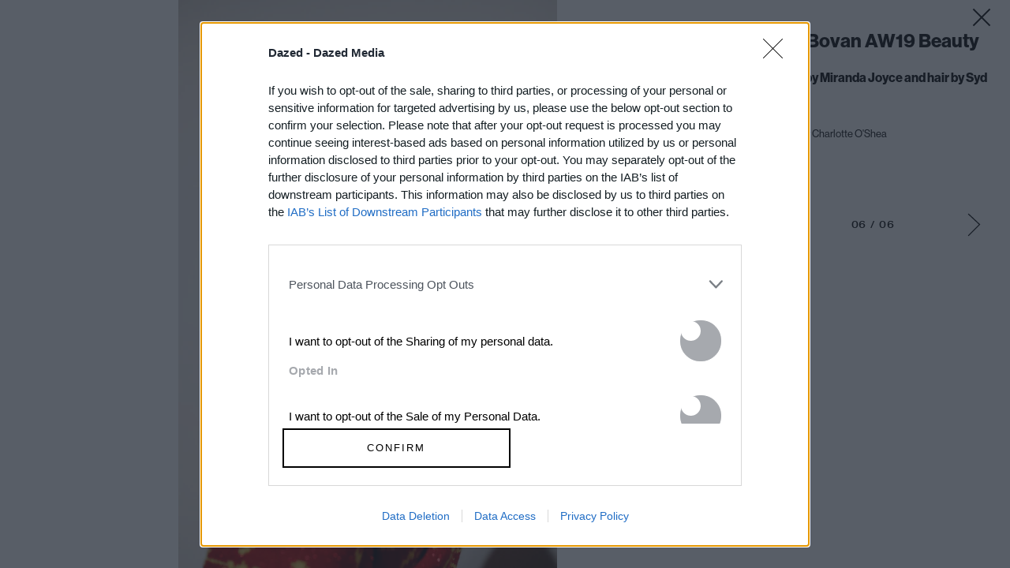

--- FILE ---
content_type: text/html; charset=utf-8
request_url: https://www.google.com/recaptcha/api2/aframe
body_size: 165
content:
<!DOCTYPE HTML><html><head><meta http-equiv="content-type" content="text/html; charset=UTF-8"></head><body><script nonce="p5lSL182TPwLPTx42Mj92w">/** Anti-fraud and anti-abuse applications only. See google.com/recaptcha */ try{var clients={'sodar':'https://pagead2.googlesyndication.com/pagead/sodar?'};window.addEventListener("message",function(a){try{if(a.source===window.parent){var b=JSON.parse(a.data);var c=clients[b['id']];if(c){var d=document.createElement('img');d.src=c+b['params']+'&rc='+(localStorage.getItem("rc::a")?sessionStorage.getItem("rc::b"):"");window.document.body.appendChild(d);sessionStorage.setItem("rc::e",parseInt(sessionStorage.getItem("rc::e")||0)+1);localStorage.setItem("rc::h",'1768976512442');}}}catch(b){}});window.parent.postMessage("_grecaptcha_ready", "*");}catch(b){}</script></body></html>